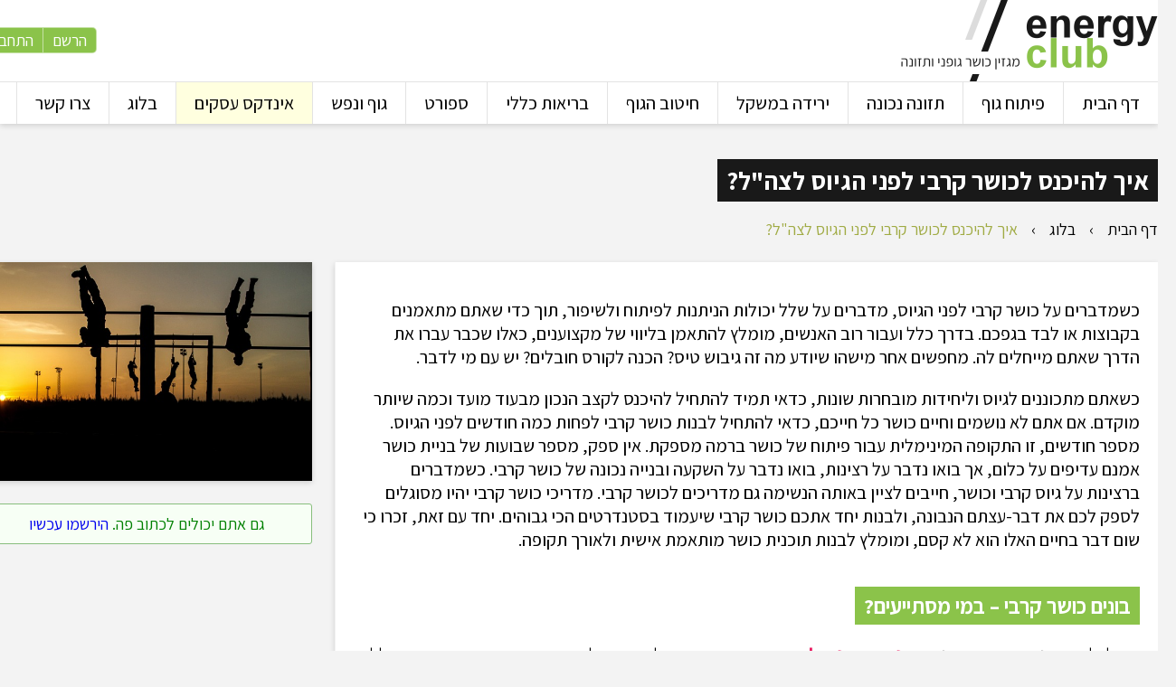

--- FILE ---
content_type: text/html; charset=utf-8
request_url: https://www.energyclub.co.il/%D7%90%D7%99%D7%9A-%D7%9C%D7%94%D7%99%D7%9B%D7%A0%D7%A1-%D7%9C%D7%9B%D7%95%D7%A9%D7%A8-%D7%A7%D7%A8%D7%91%D7%99-%D7%9C%D7%A4%D7%A0%D7%99-%D7%94%D7%92%D7%99%D7%95%D7%A1-%D7%9C%D7%A6%D7%94%D7%9C
body_size: 4855
content:
<!DOCTYPE html>
<html dir="rtl" lang="he">
    <head>
        <!-- This Website Was Built With YCMS, by Rotem Shmueli for Laki.co.il. That's Why It's So Great -->
        <meta charset="utf-8" />
        <title>איך להיכנס לכושר קרבי לפני הגיוס לצה"ל? | אנרג'י קלאב</title>
        <!-- css --> 
        <link rel="stylesheet" type="text/css" href="/stylesheet.css"/>
        <link rel="stylesheet" type="text/css" href="/default.css"/>
        <link rel="stylesheet" type="text/css" href="/addons/slick/slick.css"/>
        <link rel="stylesheet" href="/addons/simplelightbox/simplelightbox.min.css">
        <!-- stuff -->
        <link rel="shortcut icon" type="image/png" href="/img/default/favicon.png"/>
        <meta content="minimum-scale=1.0, width=device-width, maximum-scale=5" name="viewport" />
        <meta name="description" content=""/>
        <!-- Global site tag (gtag.js) - Google Analytics -->
<script async src="https://www.googletagmanager.com/gtag/js?id=UA-131369719-14"></script>
<script>
  window.dataLayer = window.dataLayer || [];
  function gtag(){dataLayer.push(arguments);}
  gtag('js', new Date());

  gtag('config', 'UA-131369719-14');
</script><!-- facebook -->
        
        <meta property="og:title" content="" />
        <meta property="og:description" content="" />
         <link rel="stylesheet" type="text/css" href="/plugins/cards/cards-style.css"/>    </head>
    <body dir="rtl" class="class-page">

    <a href="#the-content" id="skipto" tabindex="0">דלג לתוכן העמוד</a>

    <div class="mobile-open">
        <ul class="menu2"><li class="single-menu menu-11 "><a href="/">דף הבית</a></li><li class="single-menu menu-17 "><a href="/cat/פיתוח-גוף">פיתוח גוף</a></li><li class="single-menu menu-18 "><a href="/cat/תזונה-נכונה">תזונה נכונה</a></li><li class="single-menu menu-13 "><a href="/cat/ירידה-במשקל">ירידה במשקל</a></li><li class="single-menu menu-14 "><a href="/cat/חיטוב-הגוף">חיטוב הגוף</a></li><li class="single-menu menu-20 "><a href="/cat/בריאות">בריאות כללי</a></li><li class="single-menu menu-16 "><a href="/cat/ספורט">ספורט</a></li><li class="single-menu menu-15 "><a href="/cat/גוף-ונפש">גוף ונפש</a></li><li class="single-menu menu-12  has-children"><a aria-haspopup="popup" aria-expanded="false" href="#">אינדקס עסקים</a><ul class="submenucat"><li class="single-menu menu-35 "><a href="/cat/מכוני-כושר">מכוני כושר</a></li><li class="single-menu menu-36 "><a href="/cat/חנויות-לתוספי-תזונה">חנויות לתוספי תזונה</a></li><li class="single-menu menu-37 "><a href="/cat/חנויות-לציוד-ספורט">חנויות לציוד ספורט וביגוד </a></li><li class="single-menu menu-38 "><a href="/cat/חנויות-אופניים">חנויות אופניים</a></li><li class="single-menu menu-39 "><a href="/cat/בריכות-שחיה">בריכות שחיה</a></li><li class="single-menu menu-41 "><a href="/cat/חנויות-למכשירי-כושר">חנויות למכשירי כושר</a></li><li class="single-menu menu-42 "><a href="/cat/מאמני-כושר-אישיים">מאמני כושר אישיים</a></li><li class="single-menu menu-44 "><a href="/cat/שיעורי-ספינינג">שיעורי ספינינג</a></li><li class="single-menu menu-45 "><a href="/cat/שיעורי-זומבה">שיעורי זומבה</a></li></ul></li><li class="single-menu menu-19 "><a href="/cat/בלוג">בלוג</a></li><li class="single-menu menu-7 "><a href="/contact.php">צרו קשר</a></li></ul>    </div>

    <div class="header float">
        <div class="wrap">
            <a href="/" id="logo"><img src="/img/logo.png" alt="לוגו"/></a>
            <div class="header-left">
                
                <div class="header-left-box">
                    <a class="topleftbold" href="/cards/register">הרשם</a>
                    <a class="topleftbold" href="/cards/login">התחבר</a>
                </div>
                            </div>
        </div>
        <div class="menubar float">
            <div class="wrap">
                <ul class="menu"><li class="single-menu menu-11 "><a href="/">דף הבית</a></li><li class="single-menu menu-17 "><a href="/cat/פיתוח-גוף">פיתוח גוף</a></li><li class="single-menu menu-18 "><a href="/cat/תזונה-נכונה">תזונה נכונה</a></li><li class="single-menu menu-13 "><a href="/cat/ירידה-במשקל">ירידה במשקל</a></li><li class="single-menu menu-14 "><a href="/cat/חיטוב-הגוף">חיטוב הגוף</a></li><li class="single-menu menu-20 "><a href="/cat/בריאות">בריאות כללי</a></li><li class="single-menu menu-16 "><a href="/cat/ספורט">ספורט</a></li><li class="single-menu menu-15 "><a href="/cat/גוף-ונפש">גוף ונפש</a></li><li class="single-menu menu-12  has-children"><a aria-haspopup="popup" aria-expanded="false" href="#">אינדקס עסקים</a><ul class="submenucat"><li class="single-menu menu-35 "><a href="/cat/מכוני-כושר">מכוני כושר</a></li><li class="single-menu menu-36 "><a href="/cat/חנויות-לתוספי-תזונה">חנויות לתוספי תזונה</a></li><li class="single-menu menu-37 "><a href="/cat/חנויות-לציוד-ספורט">חנויות לציוד ספורט וביגוד </a></li><li class="single-menu menu-38 "><a href="/cat/חנויות-אופניים">חנויות אופניים</a></li><li class="single-menu menu-39 "><a href="/cat/בריכות-שחיה">בריכות שחיה</a></li><li class="single-menu menu-41 "><a href="/cat/חנויות-למכשירי-כושר">חנויות למכשירי כושר</a></li><li class="single-menu menu-42 "><a href="/cat/מאמני-כושר-אישיים">מאמני כושר אישיים</a></li><li class="single-menu menu-44 "><a href="/cat/שיעורי-ספינינג">שיעורי ספינינג</a></li><li class="single-menu menu-45 "><a href="/cat/שיעורי-זומבה">שיעורי זומבה</a></li></ul></li><li class="single-menu menu-19 "><a href="/cat/בלוג">בלוג</a></li><li class="single-menu menu-7 "><a href="/contact.php">צרו קשר</a></li></ul>            </div>
        </div>
        <div class="mobile">
            <img src="/img/menu.png" alt="תפריט"/>
        </div>
        </div>
    </div>
        <div class="float wrapper">
        <div class="wrap">
        
<div class="float inside-haeder">
            <h1><span>איך להיכנס לכושר קרבי לפני הגיוס לצה"ל?</span></h1>
        </div><div role="navigation" class="breadcrumbs navbar float" id="breadcrumbs"><a href="/">דף הבית</a><span>&#8250;</span><a href="/cat/בלוג">בלוג</a><span>&#8250;</span><a href="https://www.energyclub.co.il/%D7%90%D7%99%D7%9A-%D7%9C%D7%94%D7%99%D7%9B%D7%A0%D7%A1-%D7%9C%D7%9B%D7%95%D7%A9%D7%A8-%D7%A7%D7%A8%D7%91%D7%99-%D7%9C%D7%A4%D7%A0%D7%99-%D7%94%D7%92%D7%99%D7%95%D7%A1-%D7%9C%D7%A6%D7%94%D7%9C">איך להיכנס לכושר קרבי לפני הגיוס לצה"ל?</a></div><div class="float" id="the-content"><div class="the-content right"><p style="text-align:right">כשמדברים על כושר קרבי לפני הגיוס, מדברים על שלל יכולות הניתנות לפיתוח ולשיפור, תוך כדי שאתם מתאמנים בקבוצות או לבד בגפכם. בדרך כלל ועבור רוב האנשים, מומלץ להתאמן בליווי של מקצוענים, כאלו שכבר עברו את הדרך שאתם מייחלים לה. מחפשים אחר מישהו שיודע מה זה גיבוש טיס? הכנה לקורס חובלים? יש עם מי לדבר.</p>

<p style="text-align:right">כשאתם מתכוננים לגיוס וליחידות מובחרות שונות, כדאי תמיד להתחיל להיכנס לקצב הנכון מבעוד מועד וכמה שיותר מוקדם. אם אתם לא נושמים וחיים כושר כל חייכם, כדאי להתחיל לבנות כושר קרבי לפחות כמה חודשים לפני הגיוס. מספר חודשים, זו התקופה המינימלית עבור פיתוח של כושר ברמה מספקת. אין ספק, מספר שבועות של בניית כושר אמנם עדיפים על כלום, אך בואו נדבר על רצינות, בואו נדבר על השקעה ובנייה נכונה של כושר קרבי. כשמדברים ברצינות על גיוס קרבי וכושר, חייבים לציין באותה הנשימה גם מדריכים לכושר קרבי. מדריכי כושר קרבי יהיו מסוגלים לספק לכם את דבר-עצתם הנבונה, ולבנות יחד אתכם כושר קרבי שיעמוד בסטנדרטים הכי גבוהים. יחד עם זאת, זכרו כי שום דבר בחיים האלו הוא לא קסם, ומומלץ לבנות תוכנית כושר מותאמת אישית ולאורך תקופה.</p>

<h2 style="text-align: right;">בונים כושר קרבי &ndash; במי מסתייעים?</h2>

<p style="text-align:right">תוכלו לאתר אנשי מקצוע הבונים <a href="https://xtrain.co.il"><strong>תכנית אימונים לכושר קרבי</strong></a>, ומספקים לכם את כל המידע שאתם צריכים. בדרך כלל, מומלץ מאוד להתאמן בקבוצות של מספר אנשים, היות וכבר רבות דובר על כך שכוחה של הקבוצה גדול מזה של היחיד. גם אם אתם בריאים וחזקים ברוך השם, אתם תרגישו אפילו יותר חזקים כשתתאמנו בקבוצות עם עוד אנשים.</p>

<p style="text-align:right">מחקרים רבים כבר פורסמו על כך שניתן להפיק תועלת הרבה יותר גדולה מעצמנו, ורק צריך לפעמים לזרוק קצת שמן למדורת התחרותיות. התחרותיות היא טובה ובריאה, והיא צריכה ללוות אתכם בכל עשייה בה תבחרו בעתיד. אם אתם לקראת גיוס סיירות, קורס טיס, קורס חובלים או כל גיוס קרבי אחר, אתם הולכים להתמודד עם נושא התחרותיות והאגו לא מעט, כך שמומלץ עוד היום לבדוק הצטרפות אל קבוצות הדרכה לכושר קרבי. בקבוצות אלו, תוכלו ללמוד להתחיל להתנהל בתוך קבוצות, לפתח דינאמיקה קבוצתית בריאה ועוד.</p>

<h2 style="text-align: right;">מתאמנים לבד לקראת גיוס קרבי?</h2>

<p style="text-align:right">אם אתם זאבים בודדים ומתעקשים להתאמן לבד לקראת גיוס קרבי כזה או אחר, ישנם לא מעט טיפים שתוכלו להיעזר בהם, כמו למשל טיפים לריצה נכונה, טיפים עבור רוכבי אופניים ועוד. ריצה היא פקטור מאוד חשוב בכל הנושא של כושר קרבי.</p>

<p style="text-align:right">בניית כושר קרבי חייבת לכלול תכנית ריצה מסודרת. חלקנו אוהבים לרוץ בחוץ, חלקנו מעדיפים בחדר הכושר וחלק מהאנשים בכלל רץ מסביב לשכונה. זכרו, מומלץ מאוד להתעניין לגבי קבוצות ריצה המלוות על ידי מדריכי כושר קרבי. אם עדיין לא שמתם לב, הביצועים משתפרים כשיש עוד אנשים לידינו.&nbsp;</p>
</div><div class="left"><img class="shadow inside-pic" src="/uploads/page/14/silhouettes-640383_640081519100548.jpg" alt="איך להיכנס לכושר קרבי לפני הגיוס לצה"ל?"/><div class="float card-msg card-msg-green">גם אתם יכולים לכתוב פה. <a href="/cards/register">הירשמו עכשיו</a></div></div></div>            </div>
    </div>
    <div class="float footer">
        <div class="wrap">
            <div class="box footer-row">
                <div class="footer-title float">תפריט</div>
                <div class="float">
                    <ul class="menu-footer"><li class="single-menu menu-11 "><a href="/">דף הבית</a></li><li class="single-menu menu-17 "><a href="/cat/פיתוח-גוף">פיתוח גוף</a></li><li class="single-menu menu-18 "><a href="/cat/תזונה-נכונה">תזונה נכונה</a></li><li class="single-menu menu-13 "><a href="/cat/ירידה-במשקל">ירידה במשקל</a></li><li class="single-menu menu-14 "><a href="/cat/חיטוב-הגוף">חיטוב הגוף</a></li><li class="single-menu menu-20 "><a href="/cat/בריאות">בריאות כללי</a></li><li class="single-menu menu-16 "><a href="/cat/ספורט">ספורט</a></li><li class="single-menu menu-15 "><a href="/cat/גוף-ונפש">גוף ונפש</a></li><li class="single-menu menu-12  has-children"><a aria-haspopup="popup" aria-expanded="false" href="#">אינדקס עסקים</a></li><li class="single-menu menu-19 "><a href="/cat/בלוג">בלוג</a></li><li class="single-menu menu-7 "><a href="/contact.php">צרו קשר</a></li></ul>                </div>
            </div>
            <div class="box footer-row">
                <div class="footer-title float">צרו קשר</div>
                <div class="float">
                    <form method="post" action="/contact.php?op=send" class="form contactshort-form">
        
        <label> שם מלא <span">*</span>
            <input required aria-required="true" value="" name="שם"/>
        </label>

        <label> דואר אלקטרוני
            <input dir="ltr" value="" name="אימייל"/>
        </label>

        <label> טלפון <span>*</span>
            <input required aria-required="true" value="" name="טלפון"/>
        </label>

        <input type="hidden" name="דף" value="איך להיכנס לכושר קרבי לפני הגיוס לצה"ל?"/>
        <input type="hidden" name="טופס" value="טופס בסלולרי נפתח מלמעלה"/>
        <input name="ריק" type="hidden" value=""/>

        <button class="submit button">שלח</button>

        </form>                </div>
            </div>
            <div class="box footer-row">
                <div class="footer-title float">מידע כללי</div>
                <div class="float">
                    אתר אנרג'י קלאב הוא מגזין כושר גופני, תזונה נכונה, ירידה במשקל, ספורט, בריאות הגוף והנפש וכל מה שעוזר לנו לשמור על אנרגיה חיובית במהלך היום. בנוסף למידע שמופיע באתר ניתן להוסיף עסקים למאגר בחינם לקטגוריות המתאימות.                </div>
            </div>
            <div class="float real-footer">
                כל הזכויות שמורות
                <div class="laki">נבנה ע"י לק"י <a target="_blank" href="http://website.laki.co.il">בניית אתרים</a></div>
            </div>
        </div>
    </div>
    <script src="/addons/basic/jquery.min.js"></script>
        <script type="text/javascript" src="/addons/slick/slick.min.js"></script>
        <script src="/addons/masonry/masonry.pkgd.min.js"></script>
        <script src="/addons/masonry/imagesloaded.pkgd.min.js"></script>
        <script type="text/javascript" src="/addons/simplelightbox/simple-lightbox.min.js"></script>

        <script>
            $(document).ready(function () {
                $('.slider').slick({
                    rtl:true,
                    fade: true,
                    slidesToShow: 1,
                    autoplay:true,
                    dots: false,
                    infinite: true,
                    speed: 1100,
                    pauseOnHover: false,
                    accessibility: true,
                    autoplaySpeed: 2500,
                    arrows: false,
                    slidesToScroll: 1,
                    prevArrow: '<button aria-label="previous" type="button" class="slick-prev"> </button>',
                    nextArrow: '<button aria-label="next" type="button" class="slick-next"> </button>',
                });
                $(function() {
                    $('a[href*="#"]:not([href="#"])').click(function() {
                        if (location.pathname.replace(/^\//,'') == this.pathname.replace(/^\//,'') && location.hostname == this.hostname) {
                        var target = $(this.hash);
                        target = target.length ? target : $('[name=' + this.hash.slice(1) +']');
                        if (target.length) {
                            $('html, body').animate({
                            scrollTop: target.offset().top -160
                            }, 700);
                            return false;
                        }
                        }
                    });
                });

                $('img.lazy').load(function() {
                    masonry_update();
                });

        });

            var $gallery = $('.lightbox-click').simpleLightbox();


            $('#grid').imagesLoaded( function() {
                $('.grid').masonry({
                    // set itemSelector so .grid-sizer is not used in layout
                    itemSelector: '.grid-item',
                    percentPosition: true, 
                    isRTL: true,
                    isOriginLeft: false,
                })
            });

            function masonry_update() {     
                $('#grid').imagesLoaded( function() {
                    $('.grid').masonry({
                        // set itemSelector so .grid-sizer is not used in layout
                        itemSelector: '.grid-item',
                        percentPosition: true, 
                        isRTL: true,
                        isOriginLeft: false,
                    })
                });
            }  

            var menuItems = document.querySelectorAll('li.has-children');
            Array.prototype.forEach.call(menuItems, function(el, i){
                el.querySelector('a').addEventListener("click",  function(event){
                    if (this.parentNode.classList.contains('menu-open')) {
                        this.parentNode.classList.remove("menu-open");
                        this.setAttribute('aria-expanded', "true");
                    } else {
                        this.parentNode.classList.add("menu-open");
                        this.setAttribute('aria-expanded', "false");
                    }
                    event.preventDefault();
                    return false;
                });
                el.querySelector('ul').addEventListener("mouseout",  function(event){
                    this.parentNode.classList.remove("menu-open");
                });
            });

        </script>
        


        <div class="dark" id="exitpopup_bg"></div>
        <script>
        $('.dark').click(function () {
            $('.popup').fadeOut('fast');
            $('.dark').fadeOut('fast');
            return false;
        });
        </script>
        <script type="text/javascript" src="/plugins/cards/cards.js"></script>    <script type="text/javascript">
        $(document).ready(function() {
            $('.mobile').click(function(){
                $('.mobile-open').slideToggle();
            });
        });
    </script>
    </body>
</html>


--- FILE ---
content_type: text/css
request_url: https://www.energyclub.co.il/stylesheet.css
body_size: 1958
content:
@import url('https://fonts.googleapis.com/css?family=Assistant:400,700&display=swap&subset=hebrew');

body {
    font-family: 'Assistant';
    font-size: 18px;
    background-color: #f3f3f3;
}

.header {
    padding: 0px;
    background-color: white;
    box-shadow: 0 2px 6px 0 rgba(0,0,0,.15);
}

.wrap {
    width: 1300px;
    margin:auto;
}

.menubar {
    border-top: 1px solid #e3e3e3;
}

.slider {
    position: relative;
    margin: 20px 0px;
    border-radius: 10px;
    overflow: hidden;
    box-shadow: 0 2px 6px 0 rgba(0,0,0,.15);
}

.slider img {
    width: 100%;
}

.menu {
    list-style-type: none;
    padding: 0px 0px;
    font-size: 20px;
    margin: 0px;
    float: left;
    width: 100%; 
}

.menu li {
    float: right;
    position: relative;
    border-left: 1px solid #e3e3e3;
}

.menu a {
    float: right;
    color: black;
    padding: 10px 20px;
}

.menu a:hover {
    background-color: #8BC34A;
    color: white;
}

.menu ul {
    top: 100%;
    position: absolute;
    list-style-type: none;
    padding: 0px;
    z-index: 999;
    background-color: rgba(0, 0, 0, 0.90);
    width: 240px;
    margin: 0px;
    display: none;
}

.menu li:hover ul {
    display: block;
}

.menu ul li {
    float: right;
    width: 100%;
    border-left: 0px;
}

.menu ul li a {
    color: white;
    width: 100%;
    float: right;
}

#logo {
    float: right;
}

#logo img {
    display: block;
}

.slogan {
    text-align: center;
    color: white;
    font-size: 60px;
    position: absolute;
    width: 100%;
    z-index: 999;
    top: 0px;
    box-shadow: inset 0px 0px 10px rgba(0, 0, 0, 0.1);
    bottom: 0px;
    font-weight: bold;
    justify-content: center;
    flex-direction: column;
    display: flex;
}

.cards-plugin {
    background-color: transparent !important;
}

.loginform  {
    margin: 30px auto !important;
    background-color: white !important;
}

.login-title {
    margin: auto;
    float: none;
}

.slogan-inside {
    background-color: #191919;
    margin:auto;
    padding: 0px 15px;
}

h1,h2 {
    float: right;
    background-color: #191919;
    position: relative;
    font-size: 28px;
    color: white;
    padding: 5px 10px;
}

h1 span, h2 span {
    
    z-index: 99;
    float: right;
    background-color: #191919;
    color: white;
}

.box {
    position: relative;
    width: calc(33.33% - 20px);
    float: right;
    margin-bottom: 30px;
    margin-left: 30px;
    overflow: hidden;
}

.boxes .box {
    height: 250px;
}

.box:nth-child(3n) {
    margin-left: 0px;
}

.box img {
    position: absolute;
    left: 50%;
    top: 50%;
    height: 100%;
    width: auto;
    min-width: 100%;
    transition:0.2s;
    -webkit-transform: translate(-50%,-50%);
        -ms-transform: translate(-50%,-50%);
            transform: translate(-50%,-50%);
}

.box-content {
    position: absolute;
    bottom: 0px;
    left: 0px;
    right:0px;
    padding: 15px;
    font-size: 20px;
    color: white;
    font-weight: bold;
    background: #FFFFFF;
    background: -webkit-linear-gradient(top, rgba(255, 255, 255, 0), rgba(0, 0, 0, 0.7));
    background: -moz-linear-gradient(top, rgba(255, 255, 255, 0), rgba(0, 0, 0, 0.7));
    background: linear-gradient(to bottom, rgba(255, 255, 255, 0), rgba(0, 0, 0, 0.7));
}

.imagehover:hover img {
    transform: translate(-50%,-50%)scale(1.05);
}

.footer {
    background-color: white;
    padding-top: 40px;
    line-height: 2;
    box-shadow: 0 2px 6px 0 rgba(0,0,0,.15);
}

.footer-title {
    color:#8BC34A;
    font-weight: bold;
    margin-bottom: 25px;
    font-size: 20px;
}

.menu-footer {
    list-style-type:none;
    padding: 0px;
    margin: 0px;
}

.menu-footer li {
    float: right;
    width: 100%;
    margin-bottom: 5px;
}

.menu-footer a {
    color: black;
}

.menu-footer a:hover {
    color: #8BC34A;
}

.footer-row {
    padding-left: 25px;
}

.contactshort-form label:nth-child(3) {
    width: 70%;
}

.contactshort-form button {
    margin-top: 46px;
}

button {
    background-color: #8BC34A;
    padding: 7px;
    width: calc(30% - 20px);
    color: black;
    float: left;
    font-family: 'Assistant';
    margin-right: 20px;
    margin-top: 25px;
    font-size: 18px;
    font-weight: bold;
}

.real-footer {
    border-top: 1px solid #e3e3e3;
    padding: 20px 0px;
}

.laki {
    float: left;
}

.laki a { 
    color: #8BC34A;
}

.laki a:hover {
    color: rgb(171, 68, 68);
}

.inside-haeder {
    margin-top: 20px;
}

.the-content {
    font-size: 20px;
    padding-bottom: 60px;
    background-color: white;
    box-shadow: 0 2px 6px 0 rgba(0,0,0,.15);
    padding: 20px;
    margin-bottom: 30px;
}

.contactfull-form {
    width: 50% !important;
    margin-right: 25%;
    margin-left: 25%;
}

.contactfull-form button {
    margin-bottom: 35px;
}

.box-player {
    text-align: center;
    margin-bottom: 25px;
    color: white;
}

.box-player img {
    width: 100%;
    transition: 0.2s;
    max-height: 300px;
    border: 1px solid rgba(255, 255, 255, 0.2);
    border-radius: 15px 0px 15px 0px;
}

.box-content-player {
    padding: 20px;
}

.box-player:hover img {
    transform: scale(1.05);
    border-bottom: 5px solid #8BC34A;
}

.inside-pic {
    float: left;
    width: 100%;
    margin-bottom: 25px;
}

.the-content img {
    max-width: 100%;
    height: auto;
}

.mobile {
    display: none;
}

.mobile-open {
    width: 100%;
}

.menu2 {
    padding: 0px;
    margin: 0px;
    list-style-type: none;
}

.menu2 li {
    float: right;
    width: 100%;
}

.menu2 li a {
    color: white;
    padding: 10px;
    float: right;
    width: 100%;
    border-bottom: 1px solid #3D3D3D;
}

.menu2 ul {
    list-style-type: none;
    padding: 0px;
    margin: 0px;
}

.menu2 .menu-12 a {
    color: black !important;
}

.menu2 ul li a {
    color: black;
}

.header-left {
    float: left;
    margin-top: 30px;
}

.header-left-box {
    float: left;
    background-color: #8BC34A;
    border: 1px solid rgba(255, 255, 255, 0.5);
    border-radius: 5px;
}

.form-inside {
    background-color: white;
}

.shadow {
    box-shadow: 0 2px 6px 0 rgba(0,0,0,.15);
}

.cards-plugin h2 {
    width: 100%;
    background-color: #8BC34A !important;
    color: white;
}

.topleftbold {
    color: white;
    padding: 2px 10px;
    transition: 0.2s;
    border-right: 1px solid rgba(255, 255, 255, 0.5);
    float: right;
}

.topleftbold:hover {
    background-color: white;
    color: #11ABCF;
}

.topleftbold:nth-child(1) {
    border: 0px;
}

.box-article-title {
    background-color: #191919;
    color: white;
    padding: 10px;
    position: absolute;
    bottom: 15px;
    right: 15px;
    width: auto !important;
}

.flex {
    display: inline-block;
    border-radius: 5px;
    background-color: white;
    margin-bottom: 25px;
    width: calc(20% - 25px);
}

.flex:hover {
    box-shadow: 0 2px 14px rgba(0,0,0,0.15), 0 2px 14px rgba(0,0,0,0.15);
}

.top-card-profile {
    padding: 20px 0px;
}

.cat-title {
    float: right;
    margin-bottom: 0px;
}

.signature-inside {
    clear: both;
    font-size: 16px;
    background-color: rgba(255, 255, 255, 0.7);
    position: relative;
    padding: 13px;
}

.menu-12 {
    background-color: #ffffdf;
}

.c-link {
    background-color: #8BC34A !important;
}

.c-link:hover {
    background-color: rgb(96, 146, 39) !important;
}

.top-card-profile {
    height: 300px;
    position: relative;
    overflow: hidden;
    margin: 25px 0px;
    border-radius: 5px;
}

.header-card {
    position: absolute;
    left: 50%;
    top: 50%;
    min-height: 100%;
    width: 100%;
    min-width: 100%;
    transition:0.2s;
    -webkit-transform: translate(-50%,-50%);
        -ms-transform: translate(-50%,-50%);
            transform: translate(-50%,-50%);
}

.sticky-card {
    position: absolute;
    bottom: 0px;
    right: 0px;
    left: 0px;
}

.the-content p {
    clear: right;
}

.the-content ul {
clear: right;
}

.related-posts .box {
width: 100%;
}

.the-content h2 {
    background-color: #8bc34a;
    font-size: 24px;
}

.the-content a {
    color: #E91E63;
}

.right {
    float: right;
    width: 70%;
    padding-left: 25px;
    border-left: 1px solid #f3f3f3;
}

.left {
    float: right;
    width: 30%;
    padding-right: 25px;
}

.left-card > * {
    width: 100% !important;
}

.sub-cat {
background-color: white;
border-radius: 5px;
box-shadow: 0 2px 6px 0 rgba(0,0,0,.15);
margin-left: 15px;
padding: 0px 5px;
}

/* screen */

@media screen and (max-width: 1100px) {
    
    .wrap {
        width: 100%;
        padding: 0px 10px;
    }
 
}

@media screen and (max-width: 800px) {
    
 .slogan {
     font-size: 50px;
 }
 
 .menu {
     display: none;
 }

 .right, .left {
     width: 100%;
     padding: 0px;
 }

 .mobile {
     display: block;
     width: 40px;
     z-index: 15;
     position: absolute;
     background-color: #8BC34A;
     float: left;
     margin: 13px;
     left: 10px;
     top: 10px;
 }

.the-content {
    padding: 15px;
}

 .mobile img {
     width: 100%;
     display: block;
 }
 
 .footer-row {
     width: 100%;
     padding: 0px;
 }

 .box {
     width: 100%;
     margin-bottom: 10px;
 }

 .the-content img {
     width: 100%;
 }

 .header {
    height: 85px;
    overflow: hidden;
    z-index: 999;
    position: fixed;
    top: 0px;
}

.flex {
    width: 100% !important;
}

.header-left {
    display: none;
}

.menubar {
    display: none;
}

.slogan-inside {
    font-size: 6vw;
}

body {
    padding-top: 80px;
}
 
}


@media screen and (max-width: 500px) {
    

    #logo img {
        width: auto;
        height: 100%;
    }

    .box-player img {
        max-height: 100% !important;
    }

}

--- FILE ---
content_type: text/css
request_url: https://www.energyclub.co.il/default.css
body_size: 2216
content:
html, body {
    margin:  0px;
    text-align:  right;
}

* {
	-webkit-box-sizing: border-box;
	-moz-box-sizing:    border-box;
	box-sizing:         border-box;
}

img {
    border: 0px;
}

::-webkit-input-placeholder {
    color: #999999;
}

a {
    text-decoration: none;
}

.float {
    float: right;
    width: 100%;
}

.relative {
    position: relative;
}

blockquote {
    border-radius: 3px;
    float: right;
    position: relative;
    border: 2px solid rgba(0, 0, 0, 0.05);
    margin: 20px 0px;
    text-align: center;
    padding: 5px 15px;
    width: 100%;
}

blockquote:before {
    content: open-quote;
    background-color: #e53935;
    color: white;
    border-radius: 50%;
    font-weight: bold;
    padding: 5px;
    height: 30px;
    width: 30px;
    text-align: center;
    top: -35px;
    right: calc(50% - 20px);
    border: 5px solid white;
    font-family: David;
    position: absolute;
    font-size: 30px;
}

.hidden {
    display: none;
}

.profile {
    border:1px solid #dbdbdb;
    padding: 15px;
    line-height: 1.5;
    margin-bottom: 20px;
}

iframe {
    width: 100%;
}

.admin-shortcuts {
    position: fixed;
    right: 15px;
    bottom: 15px;
}

.admin-shortcuts a {
    float: right;
    color: white;
    transition: 0.2s;
    margin-left: 15px;
    background-color: #00BCD4;
    padding: 8px;
    border-radius: 3px;
}

.admin-shortcuts a:hover {
    background-color: #2C393F;
}

.success {
    background-color: #6eca57;
    color: white;
    padding: 10px;
    margin-top: 15px;
    text-align: center;
}

label {
    float: right;
    width: 100%;
}

.half-field {
    width: 50%;
}

.third-field {
    width: 33.33%;
    padding-right: 40px;
}

.third-field:nth-child(3n+1) {
    padding-right: 0px;
}

.half-field:nth-child(2n) {
    padding-right: 20px;
}

.card-profile {
    width: 180px;
    height: 180px;
}

.red {
    color: red;
}

.green {
    color: green;
}

.gray {
    color: gray;
    font-size: 13px;
}

.centered {
    text-align: center;
}

.slick-arrow {
    position: absolute;
    top: 47%;
    background-color: transparent;
    height: 32px;
    border: 0px;
    z-index: 99;
    cursor: pointer;
    width: 32px;
}

.slick-prev {
    right: -70px;
    background-image: url('/img/default/right-arrow.png');
}

.slick-next {
    left: -70px;
    background-image: url('/img/default/left-arrow.png');
}

/* end of cards plugin */

.popup {
    position: fixed;
    top: 35%;
    background-color: white;
    width: 320px;
    right: calc(50% - 160px);
    text-align: center;
    z-index: 9999;
}

.popup-close {
    position: absolute;
    right: 0px;
    top: -40px;
    color: white;
    border:1px solid white;
    cursor: pointer;
    padding: 2px 5px;
    border-radius: 3px;
}

.popup .msg {
    position: absolute;
    border-radius: 5px;
    box-shadow: 0px 0px 15px black;
    border: 10px solid white;
    height: 100px;
    display: flex;
    justify-content: center;
    flex-direction: column;
}

.dark {
    position: fixed;
    z-index: 1000;
    top: 0px;
    right: 0px;
    bottom: 0px;
    left: 0px;
    background-color: rgba(40, 52, 147, 0.7);
}

/* Gallery */

#grid {
    list-style-type: none;
    padding: 0px;
    margin: 0px -15px;
}

.grid-item { 
    width: calc(33.33% - 30px);
    margin: 15px;
    float: right;
}

.grid-item a {
    width: 100%;
}

.grid-item span {
    position: absolute;
    right: 15px;
    bottom: 15px;
    text-align: center;
    transition: 0.2s;
    background-color: rgba(255, 255, 255, 0.8);
    font-size: 14px;
    padding: 4px 4px;
    box-shadow: 0px 0px 5px #a7a7a7;
    color: black;
}

.grid-item span:empty {
display: none;
}

.grid-item a img {
    width: 100%;
    display: block;
    height: auto;
}

/* live chat */

.openlivechatbox {
    position: fixed;
    left: 30px;
    color: white;
    z-index: 99;
    cursor: pointer;
    bottom: 30px;
    background-color: #FF860E;
    padding: 10px;
    text-align:center;
    }
    
    .openlivechatbox img {
    display: inline-block;
    }
    
    .closechatboxlive {
    background-color: #0097a7;
    color: white;
    height: 25px;
    cursor: pointer;
    width: 25px;
    text-align: center;
    position: absolute;
    top: -25px;
    left: 0px;
    }
    
    .livechatbox {
    position: fixed;
    display: none;
    z-index: 99;
    left: 30px;
    width: 300px;
    bottom: 30px;
    background-color: #e4e4e4;
    padding: 10px;
    }
    
    .livechatbox-1 {
    background-color: white;
    padding: 10px;
    }
    
    .livechatbox-1 > div {
    border-bottom: 1px solid #e4e4e4;
    padding: 5px 0px;
    display: none;
    }
    
    .livechatbox-1 > div:nth-last-child(1) {
    border-bottom: 0px;
    }
    
    .livechatbox-2 input {
    width: calc(100% - 110px);
    float: right;
    }
    
    .livechatbox-2 button {
    width: 100px;
    float: right;
    cursor: pointer;
    margin: 10px 10px 0px 0px;
    background-color: #0097a7;
    border: 0px;
    color: white;
    font-size: 20px;
    padding: 7px;
    font-family: 'assistant';
    }

    /* exit popup */

    .popup-exit {
        position: fixed;
        background-color: white;
        padding: 20px;
        width: 30%;
        z-index: 1001;
        color: white;
        display: none;
        text-align: center;
        background-color: #00ADF2;
        box-shadow: 0px 0px 15px black;
    }

    .dark {
        position: fixed;
        top: 0px;
        left: 0px;
        display: none;
        right: 0px;
        bottom: 0px;
        background-color: rgba(0,0,0,0.75);
    }

    .exitpopup-big {
        font-size: 26px;
        font-weight: bold;
    }

    .exitpopup-small {
        margin: 5px 0px;
    }

    .popup-exit input {
        width: 35%;
        float: right;
        height: 40px;
        margin: 15px 0px;
        margin-left: 15px;
        border-radius: 25px;
    }

    .popup-exit button {
        width: calc(30% - 30px);
        height: 40px;
        margin: 15px 0px;
        color: #0b5877;
        border: 0px;
        cursor: pointer;
        background-color: #CDF560;
        font-weight: bold;
        font-family: 'assistant';
        font-size: 18px;
        border-radius: 25px;
    }

    
/* mobile */

/* .mobile {
    position: fixed;
    top: 0px;
    right: 0px;
    left: 0px;
    z-index: 999;
    height: 55px;
    display: none;
    background-color: #11ABCF;
} */

.mobile-logo {
    float: right;
    height: 55px;
    display: flex;
    align-items: center;
    padding: 15px;
} 

.mobile-logo img {
    max-width: 250px;
    max-height: 100%;
}

.mobile-icons a {
    float: left;
    height: 55px;
    border-right: 1px solid rgba(255, 255, 255, 0.3);
    padding: 11px 12px;
}

.mobile-icons a img {
    height: 35px;
}

.mobile-open {
    position: fixed;
    top: 85px;
    z-index: 999;
    max-height: calc(100% - 55px);
    overflow: auto;
    background-color: black;
    display: none;
    box-shadow: 0px 10px 15px black;
}

.mobile-open-contact {
    display: none;
}

.mobile-open form {
    padding: 15px;
    float: right;
    width: 100%;
}

.mobile-open-menu ul {
    list-style-type: none;
    padding: 0px;
    margin: 0px;
}

.mobile-menu li {
    float: right;
    width: 100%;
}

.mobile-menu ul {
    display: none;
}

.mobile-menu li a {
    padding: 10px;
    float: right;
    width: 100%;
    color: #1A7591;
    border-bottom: 1px solid #e3e3e3;
}

.mobile-menu .has-children {
    position: relative;
}

.mobile-menu .has-children:after {
    content: "▾";
    color:#11ABCF;
    text-align: center;
    font-size: 30px;
    border-right: 1px solid #e3e3e3;
    left: 0px;
    bottom: 1px;
    position: absolute;
    height: calc(100% - 1px);
    width: 40px;
    background-color: #e2eef1;
}

.mobile-menu .has-children li a {
    background-color: #f5f5f5 !important;
}

.mobile-open-contact {
    background-color: #1A7591;
    color: white;
}

.mobile-open-contact input {
    background-color: white;
}

.mobile-open button {
    background-color: white !important;
    color:#1A7591 !important;
    margin-bottom: 10px;
}

input, textarea, select {
    float: right;
    width: 100%;
    margin: 10px 0px;
    font-size: 18px;
    border: 0px;
    border: 1px solid #e3e3e3;
    outline: 0px;
    padding: 7px;
}

button, .button {
    border: 0px;
    cursor: pointer;
}

.adminmsg {
    padding: 8px;
    margin-bottom: 20px;
    border:1px solid;
    color: #31708f;
    font-size: 13px;
    background-color: #d9edf7;
    border-color: #bce8f1;
}

.error {
    padding: 8px;
    margin-bottom: 20px;
    border: 1px solid;
    color: #F44336;
    font-size: 13px;
    background-color: #ffe7e7;
    border-color: #ff9f98;
}

.flex-container {
    display: flex;
    flex-wrap: wrap;
    justify-content: space-between;
    flex-direction: row;
}

.flex {
    display: inline-block;
}

.flex5 {
    width: calc(20% - 25px);
}

.flex4 {
    width: calc(25% - 25px);
}

.flex3 {
    width: calc(33.33% - 25px);
}

.flex2 {
    width: calc(50% - 25px);
}

.popuptime {
    width: 400px;
    position: fixed;
    display: none;
    right: calc(50% - 200px);
    box-shadow: 0px 0px 5px black;
    border: 5px solid white;
    background-color: white;
    text-align: center;
    top: 25%;
    justify-content: center;
    flex-direction: column;
    font-size: 30px;
    font-weight: bold;
    z-index: 1001;
}

.popuptime-open {
    display: flex;
}

.popuptime img {
    width: 100%;
    display: block;
    height: auto;
}

.poptimeclose {
    position: absolute;
    pointer-events: none;
    background-color: white;
    color: red;
    font-size: 13px;
    left: -5px;
    cursor: pointer;
    top: 100%;
    padding: 10px;
}

.poptimetext {
    padding: 20px;
    float: right;
    width: 100%;
}

#skipto {
    position: fixed;
    right: 13px;
    top: 13px;
    color: white;
    border-radius: 5px;
    font-size: 15px;
    z-index: 999;
    overflow: hidden;
    height: 1px;
    width: 1px;
}

#skipto:focus, #skipto:active {
    overflow:visible;
    height: auto;
    width: auto;
    padding: 2px 5px;
    background-color: rgb(46, 46, 129);
}

.breadcrumbs {
    margin-bottom: 25px;
}

.breadcrumbs a {
    color: black;
}

.breadcrumbs span {
    padding: 0px 15px;
}

.breadcrumbs a:nth-last-child(1) {
    color:#A0AB44;
}

@media screen and (max-width: 700px) {
    
iframe {
    height: 150px;
}

.third-field {
    width: 100%;
    padding: 0px;
}
   
}

--- FILE ---
content_type: text/css
request_url: https://www.energyclub.co.il/plugins/cards/cards-style.css
body_size: 1599
content:

.cards-plugin {
    border-radius: 5px;
    margin-bottom: 25px;
    background-color: white;
}

.cards-plugin h2 {
    margin: 0px;
    padding: 10px;
    font-size: 22px;
    border-radius: 5px 5px 0px 0px;
    border: 1px solid #eeeeee;
    border-bottom: 0px;
    background-color: #fff5f5;
}

.cards-plugin .form-inside {
    padding: 20px;
    overflow: hidden;
    border: 1px solid #eee;
}

.cards-plugin input, textarea, select, .chosen-single {
    float: right;
    margin: 10px 0px;
    width: 100%;
    font-family: 'assistant';
    font-size: 18px;
    padding: 10px;
    border-radius: 3px;
    outline: 0px;
    transition: 0.2s;
    background-color: white !important;
    border: 1px solid #e3e3e3 !important;
    text-align: right; 
    direction: rtl; 
}

.card-thumbnail {
text-align: center;
}

.card-thumbnail img {
    display: inline-block;
    border-radius: 10px;
    max-height: 180px;
    width: auto;
}

.card-checkboxes {
    border: 1px solid #eeeeee;
}

.card-checkbox {
    background-color: white;
    border-bottom: 1px solid #eeeeee;
    padding: 5px;
    cursor: pointer;
}

.card-checkbox:nth-last-child(1) {
    border-bottom: 0px;
}

.card-checkbox-active {
    background-color: #88be7d;
    color:white;
}

.card-checkbox input {
    display: none;
}

.cards-plugin .button {
    color: white !important;
    background-color: #11ABCF;
    padding: 4px;
    border-radius: 5px;
    clear:both;
    float: right;
    text-align: center;
    margin-bottom: 15px;
    transition: 0.2s;
    font-family: 'assistant';
    box-shadow: 0 2px 4px rgba(0,0,0,0.10), 0 2px 4px rgba(0,0,0,0.10);
    width: 120px;
    margin-right: calc(50% - 60px);
}

.cards-plugin .button:hover {
    background-color: #FF860E;
}

.cards-plugin .button:hover {
    opacity: 0.8;
}

.cards-plugin .warning {
    border: 1px solid rgb(255, 190, 203);
    padding: 20px;
}

.cards-plugin .loginform {
    width: 300px;
    margin:auto;
    border-radius: 3px;
    border:1px solid #eee;
    overflow: hidden;
    padding: 10px;
}

.cards-plugin .cke_editor_card-editor .cke_content {
    height: 200px !important;
}

.card-msg {
    text-align: center;
    border-radius: 3px;
    padding: 10px;
    margin-bottom: 15px;
}

.card-msg-green {
    color: green;
    background-color: #f7fff5;
    border: 1px solid #88be7d;
}

.card-msg-red {
    color: red;
    background-color: #fff5f5;
    border: 1px solid #be7d7d;
}

.card-right {
    float:right;
    width: 250px;
    padding-left: 25px;
}

.card-center {
    width:calc(100% - 550px);
    float:right;
}

.card-left {
    float:left;
    width: 300px;
    padding-right: 25px;
}

.card-profile-avatar {
    border-radius: 5px;
}

.card-basic {
    background-color: #eeeeee;
    padding: 15px;
    border-radius: 5px;
    margin-top: 25px;
}

.card-basic ul {
    list-style-type: none;
    padding: 0px;
    margin:0px;
}

.card-basic ul li {
    padding: 10px 0px;
    border-bottom: 1px solid white;
}

.card-basic ul li:nth-last-child(1) {
    border-bottom: 0px;
}

.padding {
    padding: 20px;
}

.short-card {
    float:right;
    width: 100%;
    padding: 25px 10px;
    border: 0px;
    border-bottom: 1px dashed #474747;
}

.short-card-image {
    width: 115px;
    padding: 0px 15px;
    float:right;
}

.short-card-image img {
    border-radius: 50%;
    width: 100%;
    height: 150px;
}

.short-card-name {
    font-weight: bold;
    margin-bottom: 5px;
    font-size: 20px;
}

.short-card .bold {
    font-weight: bold;
}

.short-card-info {
    font-size: 16px;
    line-height: 1.5;
}

.left-short-card {
    float:right;
    padding-left: 15px;
    width:calc(100% - 115px);
}

.left-short-card p {
    margin: 12px 0px 0px 0px;
}

.half-card {
    float:right;
    width:50%;
}

.half-card:nth-child(2) {
    padding-right: 25px;
}

.card-parameters {
    list-style-type: none;
    padding: 0px;
    margin:0px;
    line-height: 1.5;
}

.articlerules ul {
    margin:0px;
}

.table tr:nth-child(1n+2):hover {
    background-color: rgb(254, 255, 245) !important;
}

.table-title {
    font-weight: bold;
    color: #FF860E;
    background-color: #fff5f5;
}

.table {
    font-size: 18px;
    border-spacing: 0px;
    background-color: white;
    border:1px solid #e3e3e3;
}

.table td i {
    font-size: 18px;
    float: right;
    margin-left: 10px;
    margin-top: 3px;
}

.table tr td {
    padding: 9px 10px;
    border-bottom: 1px solid #e3e3e3;
}

.table tr:nth-last-child(1) td {
    border-bottom: 0px;
}

.bold {
    font-weight: bold;
}

.left-articles {
    padding: 10px; 
    float:right;
    width:100%; 
    border-bottom: 1px solid #eee;
}

.left-articles:nth-last-child(1) {
    border-bottom: 0px;
}

.card-sign {
    margin-bottom: 30px;
}

.card-sign-image {
    padding-right: 0px;
    padding-left: 30px;
}

.card-sign img {
    width: 100px;
    height: 100px;
}

.card-cat {
    padding: 20px 0px 10px 0px;
    margin-bottom: 10px;
    font-size: 16px;
}

.thumbnail-inside {
    float:left;
    margin: 25px 15px;
    max-width: 300px;
}

.thumbnail-inside img {
    width: 100%;
    float:left;
}

#buttontosendcard {
    border:2px solid #88be7d;
    float:right;
    display: none;
    width: 100%;
    margin-bottom: 5px;
    padding: 10px;
    text-align: center;
    margin-top: 25px;
}


.card {
    padding: 20px;
    transition: 0.2s;
    border: 1px solid #e0e0e0;
}

.c-right {
    width: 100%;
    float: right;
}

.c-left {
    float: right;
    width: 100%;
}

.c-left > * {
    clear:both;
    float: right;
    width: 100%;
}

.c-image {
    float: right;
    height: 150px;
    margin-bottom: 15px;
    width: 100%;
    border-radius: 5px;
    position: relative;
    overflow: hidden;
}

.c-image img {
    position: absolute;
    left: 50%;
    top: 50%;
    min-height: 100%;
    width: 100%;
    min-width: 100%;
    transition:0.2s;
    -webkit-transform: translate(-50%,-50%);
        -ms-transform: translate(-50%,-50%);
            transform: translate(-50%,-50%);
}

.c-name {
    color:#FF860E;
    font-weight: bold;
    float: right;
    width: 100%;
}

.c-name:hover {
    color: #404040;
}

.c-link {
    color: white;
    background-color: #11ABCF;
    padding: 4px;
    border-radius: 5px;
    clear:both;
    float: right;
    margin-top: 15px;
    text-align: center;
    transition: 0.2s;
    width: 120px;
    font-size: 16px;
}

.c-link:hover {
    background-color: #FF860E;
}

.c-top {
    border-bottom: 1px solid #f5f5f5;
    padding-bottom: 10px;
    margin-bottom: 15px;
}

.c-cat {
    background-color: #e0e0e0;
    color: #404040;
    border-radius: 3px;
    font-size: 16px;
    margin-left: 10px;
    padding: 2px 5px;
    float: right;
    margin-bottom: 10px;
}

.c-cat:hover {
    color: #11ABCF;
}

.c-phone {
    font-size: 16px;
    cursor: pointer;
}

.c-phone:hover {
    color: #11ABCF;
}

.c-phone a {
    display: none;
}

.card i {
    font-size: 12px;
    margin-left: 10px;
    margin-top: 7px;
    float: right;
}

.c-mail  {
    margin-top: 5px;
    color: #404040;
    font-size: 16px;
}

.c-mail:hover {
    color: #11ABCF;
}


.slogan-profile {
    padding-right: 100px;
}

.card-profile-avatar {
    border-radius: 50% !important;
    margin-top: 5px;
    width: 80px !important;
    height: 80px;
}

.avatar-inside {
    text-align: center;
    margin-bottom: 20px;
}

.avatar-inside img {
    display: inline-block;
}

.card-basic {
    background-color: white !important;
}

.card-art-full {
    padding: 10px 0px;
    border-bottom: 1px solid #eee;
}

.card-art-full a:hover {
    color: #FF860E;
}

.card-art-full:nth-last-child(1) {
    border-bottom: 0px;
}

.card-art {
    font-size: 15px;
}

.card-right .card-basic {
    margin-top: 0px;
}



@media screen and (max-width: 1100px) {

    .half-big {
        width: 100%;
    }

    #buttontosendcard {
        display: block;
    }
    
    .half-small {
        width: 100%;
        padding: 0px;
    }

    .card-right {
        width: 50%;
        padding-left: 0px;
        margin-right: 25%;
        margin-bottom: 30px;
    }

    .card-center {
        width: 100%;
    }

    .card-left {
        width: 100%;
        padding-right: 0px;
    }

    #buttontosendcard {
        display: block;
    }

    .cards-plugin {
        padding: 10px;
    }
}

@media screen and (max-width: 700px) {

    .card-right {
        width: 100%;
        margin-right: 0%;
        margin-bottom: 30px;
    }

    .cards-plugin .third-field, .cards-plugin .half-field {
        width: 100%;
        padding: 0px;
    }

    .card-sign {
        padding: 0px 10px;
    }

}

--- FILE ---
content_type: application/javascript
request_url: https://www.energyclub.co.il/plugins/cards/cards.js
body_size: 458
content:
$('.card-checkbox input:checkbox').change(function(){
    if($(this).is(":checked")) {
        $(this).parent('.card-checkbox').addClass("card-checkbox-active");
    } else {
        $(this).parent('.card-checkbox').removeClass("card-checkbox-active");
    }
});

// copy the ckeditor content to the texatarae
function CKupdate(){
    for ( instance in CKEDITOR.instances )
        CKEDITOR.instances[instance].updateElement();
}

// check registered cards
function CheckCard(form) {

    if(window.location.href.indexOf("/yadmin/apps/") > -1) {
        var check = '/cards/actions?op=check';
    } else {
        var check = 'actions?op=check';
    }

    var crd_name = $('input[name=crd_name]').val();
    var crd_password = $("input[name=crd_password]").val();
    var crd_mail = $("input[name=crd_mail]").val();
    var crd_phone = $("input[name=crd_phone]").val();
    var crd_signature = $("textarea[name=crd_signature]").val();
    var crd_about = $("textarea[name=crd_about]").val();
    var checkboxes = $('input[type="checkbox"]:checked').length;
var spam = $('input[name=spam]').val();
    
    $.ajax({
        type: "POST",
        url: check, 
        data: {spam:spam,crd_name: crd_name,crd_about:crd_about, crd_password: crd_password, crd_mail: crd_mail, crd_signature: crd_signature, crd_phone: crd_phone, checkboxes:checkboxes},
        cache: false,
        success: function (data) {
            $("#errors").html(data);
            if (data == '') {
                form.submit();
                exit;
            }
        }
    }); 
    return false;
}

function CheckArticle(form) {

    var p_title = $('input[name=p_title]').val();
    var p_content = $("textarea[name=p_content]").val();

    $.ajax({
        type: "POST",
        url: "actions?op=checkarticle", 
        data: {p_title: p_title,p_content:p_content},
        cache: false,
        success: function (data) {
            $("#errors").html(data);
            if (data == '') {
                form.submit();
                exit;
            }
        }
    }); 
    return false;
}

$(document).ready(function () {
    $('.c-phone').click(function () {
        $('.c-phone a').show('fast');
        $('.c-phone span').hide('fast');
        return false;
    });
});